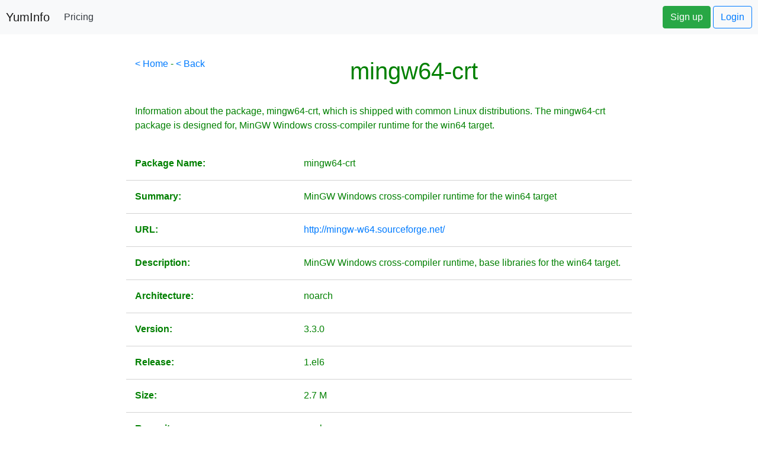

--- FILE ---
content_type: text/html;charset=UTF-8
request_url: https://yum-info.contradodigital.com/view-package/epel/mingw64-crt/
body_size: 20610
content:




<!DOCTYPE html>
<html>
    <head>
        <title>About mingw64-crt for Yum on Linux</title>
        



<!DOCTYPE html>

<meta http-equiv="Content-Type" content="text/html; charset=UTF-8">
<!--<link rel="stylesheet" href="https://maxcdn.bootstrapcdn.com/bootstrap/4.0.0-beta.2/css/bootstrap.min.css" integrity="sha384-PsH8R72JQ3SOdhVi3uxftmaW6Vc51MKb0q5P2rRUpPvrszuE4W1povHYgTpBfshb" crossorigin="anonymous">-->



<!-- JavaScript Bundle with Popper -->
<script src="https://cdn.jsdelivr.net/npm/bootstrap@5.1.3/dist/js/bootstrap.bundle.min.js" integrity="sha384-ka7Sk0Gln4gmtz2MlQnikT1wXgYsOg+OMhuP+IlRH9sENBO0LRn5q+8nbTov4+1p" crossorigin="anonymous"></script>
<link href="https://cdn.jsdelivr.net/npm/bootstrap@5.1.3/dist/css/bootstrap.min.css" rel="stylesheet" integrity="sha384-1BmE4kWBq78iYhFldvKuhfTAU6auU8tT94WrHftjDbrCEXSU1oBoqyl2QvZ6jIW3" crossorigin="anonymous">

<!--<script src="https://cdn.jsdelivr.net/npm/bootstrap@5.1.3/dist/js/bootstrap.bundle.min.js" integrity="sha384-ka7Sk0Gln4gmtz2MlQnikT1wXgYsOg+OMhuP+IlRH9sENBO0LRn5q+8nbTov4+1p" crossorigin="anonymous"></script>-->
<link rel="stylesheet" href="https://unpkg.com/bootstrap-table@1.19.1/dist/bootstrap-table.min.css">
<!--Font Awesome-->
<link rel="stylesheet" href="https://use.fontawesome.com/releases/v5.6.3/css/all.css" integrity="sha384-UHRtZLI+pbxtHCWp1t77Bi1L4ZtiqrqD80Kn4Z8NTSRyMA2Fd33n5dQ8lWUE00s/" crossorigin="anonymous">
<!--jQuery-->
<script src="https://cdn.jsdelivr.net/npm/jquery/dist/jquery.min.js"></script>
<!--Bootstrap Popper-->
<script src="https://cdn.jsdelivr.net/npm/popper.js@1.16.0/dist/umd/popper.min.js"></script>

<!--Ref: https://datatables.net/examples/styling/bootstrap5.html-->
<link rel="stylesheet" href="https://cdn.datatables.net/1.11.3/css/dataTables.bootstrap5.min.css">
<script src="https://cdn.datatables.net/1.11.3/js/jquery.dataTables.min.js"></script>
<script src="https://cdn.datatables.net/1.11.3/js/dataTables.bootstrap5.min.js"></script>



<!-- Global site tag (gtag.js) - Google Analytics -->
<script async src="https://www.googletagmanager.com/gtag/js?id=UA-40587644-7"></script>
<script>
    window.dataLayer = window.dataLayer || [];
    function gtag() {
        dataLayer.push(arguments);
    }
    gtag('js', new Date());

    gtag('config', 'UA-40587644-7');
</script>

<!--AdSense Code-->
<script data-ad-client="ca-pub-9821024046821750" async src="https://pagead2.googlesyndication.com/pagead/js/adsbygoogle.js"></script>

<link rel="stylesheet" href="https://cdnjs.cloudflare.com/ajax/libs/font-awesome/6.3.0/css/all.min.css" integrity="sha512-SzlrxWUlpfuzQ+pcUCosxcglQRNAq/DZjVsC0lE40xsADsfeQoEypE+enwcOiGjk/bSuGGKHEyjSoQ1zVisanQ==" crossorigin="anonymous" referrerpolicy="no-referrer" />

<link href="/css/styles.css" rel="stylesheet">


<!--TO BE SORTED BELOW-->

<!--<base href="http://localhost:8080/">-->
<!--<base href="http://localhost:8084/">-->
<!--<base href="https://www.tendojobs.com/">-->
<!--<base href="http://07e6bf5a.ngrok.io/">-->

<meta charset="utf-8">
<meta http-equiv="X-UA-Compatible" content="IE=edge">
<meta name="viewport" content="width=device-width, initial-scale=1">
<!-- The above 3 meta tags *must* come first in the head; any other head content must come *after* these tags -->
<meta name="author" content="">
<link rel="shortcut icon" href="/favicon.ico" type="image/x-icon">
<link rel="icon" href="/favicon.ico" type="image/x-icon">

<title></title>
<meta name="description" content=""/>
<meta name="robots" content=""/>
<link rel="canonical" href=""/>

<link rel="stylesheet" href="https://use.fontawesome.com/releases/v5.3.1/css/all.css" integrity="sha384-mzrmE5qonljUremFsqc01SB46JvROS7bZs3IO2EmfFsd15uHvIt+Y8vEf7N7fWAU" crossorigin="anonymous">

<!--All Boostrap4 Files-->
<link rel="stylesheet" href="https://maxcdn.bootstrapcdn.com/bootstrap/4.0.0/css/bootstrap.min.css" integrity="sha384-Gn5384xqQ1aoWXA+058RXPxPg6fy4IWvTNh0E263XmFcJlSAwiGgFAW/dAiS6JXm" crossorigin="anonymous">
<script src="https://code.jquery.com/jquery-3.2.1.slim.min.js" integrity="sha384-KJ3o2DKtIkvYIK3UENzmM7KCkRr/rE9/Qpg6aAZGJwFDMVNA/GpGFF93hXpG5KkN" crossorigin="anonymous"></script>
<script src="https://cdnjs.cloudflare.com/ajax/libs/popper.js/1.12.9/umd/popper.min.js" integrity="sha384-ApNbgh9B+Y1QKtv3Rn7W3mgPxhU9K/ScQsAP7hUibX39j7fakFPskvXusvfa0b4Q" crossorigin="anonymous"></script>
<script src="https://maxcdn.bootstrapcdn.com/bootstrap/4.0.0/js/bootstrap.min.js" integrity="sha384-JZR6Spejh4U02d8jOt6vLEHfe/JQGiRRSQQxSfFWpi1MquVdAyjUar5+76PVCmYl" crossorigin="anonymous"></script>


<!-- Custom styles for this template -->
<link href="/CSS/ManageMySQLCSS.css" rel="stylesheet">

<script src="/JavaScript/bootstrap-maxlength.js"></script>
<script src="/JavaScript/Helper.js" type="text/javascript"></script>

<!--jQuery UI-->
<!--    <link href="/jquery-ui-1.12.1.custom/jquery-ui.css" rel="stylesheet">
    <script src="/jquery-ui-1.12.1.custom/jquery-ui.js"></script>-->

<!--    Google Analytics
    <script>
        (function (i, s, o, g, r, a, m) {
            i['GoogleAnalyticsObject'] = r;
            i[r] = i[r] || function () {
                (i[r].q = i[r].q || []).push(arguments)
            }, i[r].l = 1 * new Date();
            a = s.createElement(o),
                    m = s.getElementsByTagName(o)[0];
            a.async = 1;
            a.src = g;
            m.parentNode.insertBefore(a, m)
        })(window, document, 'script', '//www.google-analytics.com/analytics.js', 'ga');

        ga('create', 'UA-73137244-1', 'auto');
        ga('send', 'pageview');

    </script>-->

        <style>
            .row {
                border-bottom: 1px solid lightgrey;
                margin-bottom: 15px;
            }
        </style>
    </head>
    <body>
        <!--<a class="navbar" href="https://www.contradodigital.com/yum-info-product/" target="_blank">
    <nav class="navbar navbar-light bg-light" style="width:100%;">
        <p style="color:black;">
            Hey! While I've got your attention, do you have <b>60 seconds</b> spare to give us a few thoughts on a product we're thinking about developing? It's a product designed to support you in your role as a server administrator, developer or system admin to monitor your infrastructure and to provide a dashboard view of which of your servers/virtual machines need updates running on them. Would that be something you'd be interested in?
            <br><br>
            <b>Alternatively: </b> Donate to the project to keep the system live (look left, your other left!).
        </p>
        <button class="btn btn-lg btn-success">Give Feedback</button>
    </nav>
</a>
<form action="https://www.paypal.com/donate" method="post" target="_blank" style="float:right">
    <input type="hidden" name="hosted_button_id" value="UHGS72RL8T8WC" />
    <input type="image" src="https://www.paypalobjects.com/en_GB/i/btn/btn_donate_LG.gif" border="0" name="submit" title="PayPal - The safer, easier way to pay online!" alt="Donate with PayPal button" />
    <img alt="" border="0" src="https://www.paypal.com/en_GB/i/scr/pixel.gif" width="1" height="1" />
</form>-->
<!--==============================
OLD NAVBAR
==============================-->
<!--<nav class="navbar navbar-expand-md navbar-light bg-light" >-->
<!--<nav class="navbar navbar-expand navmenu justify-content-between" >
<a class="navbar-brand" href="/">YumInfo</a>
  <button class="navbar-toggler" type="button" data-toggle="collapse" data-target="#navbarSupportedContent" aria-controls="navbarSupportedContent" aria-expanded="false" aria-label="Toggle navigation">
    <span class="navbar-toggler-icon"></span>
  </button>

<div class="collapse navbar-collapse" id="navbarSupportedContent">
    <ul class="navbar-nav">
        <li class="nav-item">
            <a class="nav-link" href="/early-access" style="color: green;font-weight:bold;">Get Early Access to <u>Yummie</u></a>
        </li>
    </ul>
</div>
<div class="collapse navbar-collapse justify-content-end" id="navbarCollapse">
    <ul class="navbar-nav">
        <li class="nav-item">
            <a class="nav-link" href="/login" style="color: green;font-weight:bold;">Login</a>
        </li>
    </ul>
</div>
<!--    ============================
    NEW NAVBAR
    ============================-->
<nav class="navbar navbar-expand-md navbar-light bg-light fixed-top" style="padding: 10px;">
    <!--<div class="d-flex flex-column flex-md-row align-items-center p-3 px-md-4 mb-3 bg-white border-bottom box-shadow">-->
    <div class="collapse navbar-collapse">
        <a href="/" class="navbar-brand"><h5 class="my-0 mr-md-auto font-weight-normal">YumInfo</h5></a>
        <nav class="my-2 my-md-0 mr-md-3">
            <!--<a class="p-2 text-dark" href="#">Features</a>-->
            <!--<a class="p-2 text-dark" href="#">Enterprise</a>-->
            <!--<a class="p-2 text-dark" href="#">Support</a>-->
            <a class="p-2 text-dark" href="/pricing">Pricing</a>
        </nav>
    </div>
    <div class="collapse navbar-collapse justify-content-end" id="navbarCollapse">
        <a class="btn btn-success" style="float:right" href="/register">Sign up</a>&nbsp;
        <a class="btn btn-outline-primary" style="float:right" href="/login">Login</a>
    </div>
</nav>






        <br><br>
        <br><br>
        <div class="container-fluid body-container">
            <div class="row">
                <div class="col-md-2">
                    <script async src="https://pagead2.googlesyndication.com/pagead/js/adsbygoogle.js"></script>
<!-- Vertical Ad -->
<ins class="adsbygoogle"
     style="display:block"
     data-ad-client="ca-pub-9821024046821750"
     data-ad-slot="1719584312"
     data-ad-format="auto"
     data-full-width-responsive="true"></ins>
<script>
    (adsbygoogle = window.adsbygoogle || []).push({});
</script>
                </div>
                <div class="col-md-8">
                    <span style="float:left"><a href="/">< Home</a> - <a href="javascript:history.back()">< Back</a></span>
                    <h1 style="text-align:center">mingw64-crt</h1>
                        <br>
                        <p>
                            Information about the package, mingw64-crt, which is shipped with common Linux distributions. The mingw64-crt package is designed for, MinGW Windows cross-compiler runtime for the win64 target. 
                        </p>
                        <br>
                        <div class="row">
                            <div class="col-4">
                                <p><b>Package Name: </b></p>

                            </div>
                            <div class="col-8">
                                        <p>mingw64-crt</p>

                            </div>
                        </div>
                        <div class="row">
                            <div class="col-4">
                                <p><b>Summary: </b></p>

                            </div>
                            <div class="col-8">
                                <p>MinGW Windows cross-compiler runtime for the win64 target</p>

                            </div>
                        </div>
                        <div class="row">
                            <div class="col-4">
                                <p><b>URL: </b></p>

                            </div>
                            <div class="col-8">
                                <p><a href="http://mingw-w64.sourceforge.net/" target="_blank">http://mingw-w64.sourceforge.net/</a></p>

                            </div>
                        </div>
                        <div class="row">
                            <div class="col-4">
                                <p><b>Description: </b></p>

                            </div>
                            <div class="col-8">
                                    <p>
MinGW Windows cross-compiler runtime, base libraries for the win64
target.</p>

                            </div>
                        </div>
                        <div class="row">
                            <div class="col-4">
                                <p><b>Architecture: </b></p>

                            </div>
                            <div class="col-8">
                                <p>noarch</p>

                            </div>
                        </div>
                        <div class="row">
                            <div class="col-4">
                                <p><b>Version: </b></p>

                            </div>
                            <div class="col-8">
                                <p>3.3.0</p>

                            </div>
                        </div>
                        <div class="row">
                            <div class="col-4">
                                <p><b>Release: </b></p>

                            </div>
                            <div class="col-8">
                                <p>1.el6</p>

                            </div>
                        </div>
                        <div class="row">
                            <div class="col-4">
                                <p><b>Size: </b></p>

                            </div>
                            <div class="col-8">
                                <p>2.7 M</p>

                            </div>
                        </div>
                        <div class="row">
                            <div class="col-4">
                                <p><b>Repository: </b></p>

                            </div>
                            <div class="col-8">
                                <p>epel</p>

                            </div>
                        </div>
                        <div class="row">
                            <div class="col-4">
                                <p><b>From Repository: </b></p>

                            </div>
                            <div class="col-8">
                                <p></p>

                            </div>
                        </div>
                        <div class="row">
                            <div class="col-4">
                                <p><b>Licence: </b></p>

                            </div>
                            <div class="col-8">
                                <p>Public Domain and ZPLv2.1</p>

                            </div>
                        </div>
                        <br><br>
                        <h2>Handy Yum Commands for mingw64-crt</h2>
                        <br>
                        <p>
                            Control the mingw64-crt package with the following handy commands outlined below. 
                        </p>
                        <br>
                        <div class="row">
                            <div class="col-4">
                                <h3>Command</h3>

                            </div>
                            <div class="col-8">
                                <h3>Description of Command</h3>

                            </div>
                        </div>
                        <div class="row">
                            <div class="col-4">
                                <p><b class="code-snippet">yum install mingw64-crt</b></p>

                            </div>
                            <div class="col-8">
                                <p>This command will install mingw64-crt on the server. </p>

                            </div>
                        </div>
                        <div class="row">
                            <div class="col-4">
                                <p><b class="code-snippet">yum remove mingw64-crt</b></p>

                            </div>
                            <div class="col-8">
                                <p>This command will un-install mingw64-crt on the server. When you run this command, you will be asked if you are sure that you want to remove mingw64-crt, so you have to manually confirm that you want to do this. </p>

                            </div>
                        </div>
                        <div class="row">
                            <div class="col-4">
                                    <p><b class="code-snippet">yum -y remove mingw64-crt</b></p>

                            </div>
                            <div class="col-8">
                                <p>This command will un-install mingw64-crt on the server. When you run this command with th e -y flag, you will not be prompted to check that you are sure you want to remove the package - so be sure you absolutely want to remove mingw64-crt when using the -y flag. </p>

                            </div>
                        </div>
                        <div class="row">
                            <div class="col-4">
                                    <p><b class="code-snippet">yum update mingw64-crt</b></p>

                            </div>
                            <div class="col-8">
                                <p>This command will update mingw64-crt to the latest version. When you run this command, you will be asked if you are sure that you want to remove mingw64-crt, so you have to manually confirm that you want to do this. </p>

                            </div>
                        </div>
                        <div class="row">
                            <div class="col-4">
                                    <p><b class="code-snippet">yum -y update mingw64-crt</b></p>

                            </div>
                            <div class="col-8">
                                <p>This command will update mingw64-crt to the latest version. When you run this command with the -y flag, you will not be prompted to check that you are sure you want to remove the package - so be sure you absolutely want to remove mingw64-crt when using the -y flag. </p>

                            </div>
                        </div>
                        <div class="row">
                            <div class="col-4">
                                    <p><b class="code-snippet">yum info mingw64-crt</b></p>

                            </div>
                            <div class="col-8">
                                <p>This command will show you core information about the mingw64-crt package. </p>

                            </div>
                        </div>
                        <div class="row">
                            <div class="col-4">
                                <p><b class="code-snippet">yum deplist mingw64-crt</b></p>

                            </div>
                            <div class="col-8">
                                <p>This command will show you the dependencies for mingw64-crt. Thankfully, when using Yum, if dependencies are required, these are also installed at the same time so you don't have to worry too much about that. </p>

                            </div>
                        </div>
                        <div class="row">
                            <div class="col-4">
                                <p><b class="code-snippet">yum check-update mingw64-crt</b></p>

                            </div>
                            <div class="col-8">
                                <p>This command will check if there is an update waiting on mingw64-crt. When you run this command this will return nothing if there is nothing to update, or, will return the package name if the package is due to be updated. </p>

                            </div>
                        </div>
                    <div class="row">
    <div class="col-12">
        <br>
        <p id="footer-info">Brought to you by <a href="http://www.contradodigital.com/?utm_source=YumInfo&amp;utm_medium=referral&amp;utm_campaign=brought to you by" class="contrado-digital-hover" target="_blank"><span style="font-weight:bold"><span style="color: #F79646">Contrado</span> <span style="color: white; font-weight:800;">Digital</span></span></a></p>
    </div>
</div>

                </div>
                <div class="col-md-2">
                    <script async src="https://pagead2.googlesyndication.com/pagead/js/adsbygoogle.js"></script>
<!-- Vertical Ad -->
<ins class="adsbygoogle"
     style="display:block"
     data-ad-client="ca-pub-9821024046821750"
     data-ad-slot="1719584312"
     data-ad-format="auto"
     data-full-width-responsive="true"></ins>
<script>
    (adsbygoogle = window.adsbygoogle || []).push({});
</script>
                </div>
            </div>
        </div>
    </body>
</html>


--- FILE ---
content_type: text/html; charset=utf-8
request_url: https://www.google.com/recaptcha/api2/aframe
body_size: 265
content:
<!DOCTYPE HTML><html><head><meta http-equiv="content-type" content="text/html; charset=UTF-8"></head><body><script nonce="5YacejBR9uCGIkmpstne1w">/** Anti-fraud and anti-abuse applications only. See google.com/recaptcha */ try{var clients={'sodar':'https://pagead2.googlesyndication.com/pagead/sodar?'};window.addEventListener("message",function(a){try{if(a.source===window.parent){var b=JSON.parse(a.data);var c=clients[b['id']];if(c){var d=document.createElement('img');d.src=c+b['params']+'&rc='+(localStorage.getItem("rc::a")?sessionStorage.getItem("rc::b"):"");window.document.body.appendChild(d);sessionStorage.setItem("rc::e",parseInt(sessionStorage.getItem("rc::e")||0)+1);localStorage.setItem("rc::h",'1768990085939');}}}catch(b){}});window.parent.postMessage("_grecaptcha_ready", "*");}catch(b){}</script></body></html>